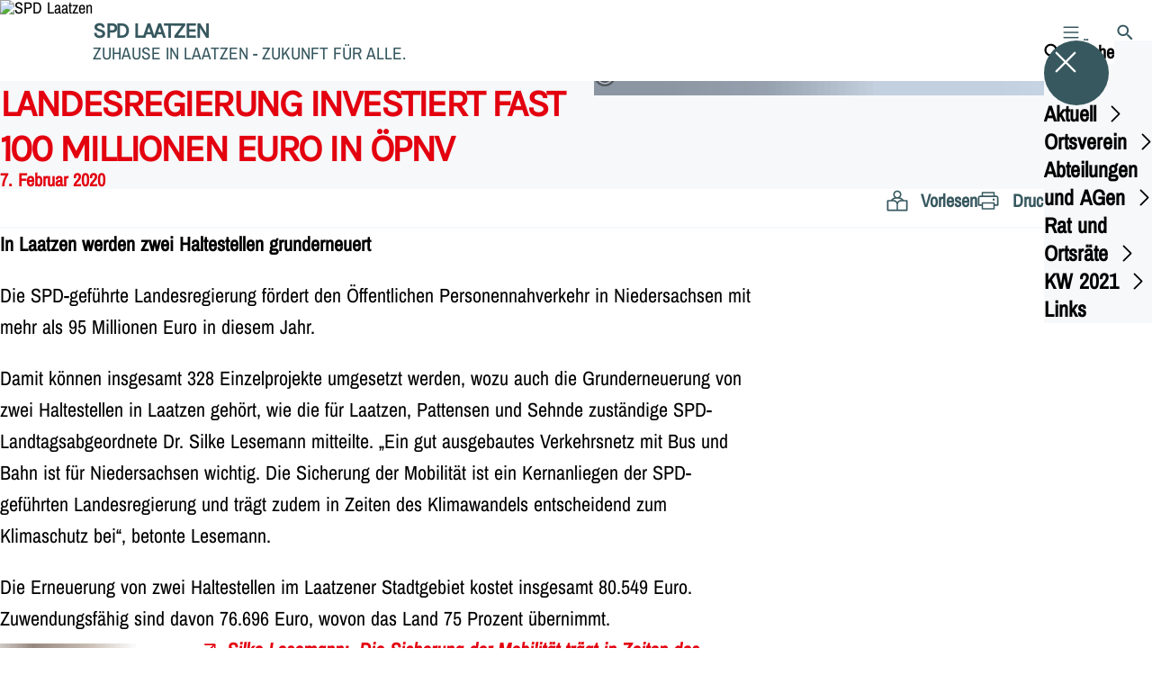

--- FILE ---
content_type: text/html; charset=UTF-8
request_url: https://spd-laatzen.de/meldungen/landesregierung-investiert-fast-100-millionen-euro-in-oepnv
body_size: 52719
content:
<!DOCTYPE html>
<html class="no-js t-spd-nds-2022" lang="de">
<head>
  <meta charset="utf-8">
  <meta name="viewport" content="width=device-width, initial-scale=1.0">

  <title>Landesregierung investiert fast 100 Millionen Euro in ÖPNV - SPD Laatzen</title>

  <script>
    document.documentElement.className = document.documentElement.className.replace(/(\s|^)no-js(\s|$)/, '$1js$2');
  </script>

  <link href="https://spd-laatzen.de/assets/stylesheets/main.752d0a1414.css" rel="stylesheet">
  <link href="https://spd-laatzen.de/feed.rss" rel="alternate" type="application/rss+xml" title="RSS-Feed">
  <link href="https://spdlink.de/sASchXVgoNtx" rel="shortlink" type="text/html">
  <link href="https://spd-laatzen.de/meldungen/landesregierung-investiert-fast-100-millionen-euro-in-oepnv" rel="canonical">

  <script type="module" src="https://spd-laatzen.de/assets/javascripts/main.84c069ab84.js" crossorigin></script>

  <meta name="description" content="In Laatzen werden zwei Haltestellen grunderneuert">
  <meta property="og:description" content="In Laatzen werden zwei Haltestellen grunderneuert">
  <meta property="og:image" content="https://spd-laatzen.de/_/social-media-preview/meldungen/landesregierung-investiert-fast-100-millionen-euro-in-oepnv.jpg">
  <meta property="og:image:alt" content="SPD Laatzen">
  <meta property="og:image:height" content="630">
  <meta property="og:image:width" content="1200">
  <meta property="og:locale" content="de">
  <meta property="og:site_name" content="SPD Laatzen">
  <meta property="og:title" content="Landesregierung investiert fast 100 Millionen Euro in ÖPNV">
  <meta property="og:type" content="website">
  <meta property="og:url" content="https://spd-laatzen.de/meldungen/landesregierung-investiert-fast-100-millionen-euro-in-oepnv">
  <meta name="robots" content="index, max-snippet:[120], max-image-preview:[large]">
  <meta name="twitter:card" content="summary_large_image">

</head>

<body id="top">
        <a class="skip-link" href="#content">Zum Inhalt springen</a>

    
    
    <div class="site" id="site">
        <div class="site__header" role="banner">
      
<div id="header" class="header header--left header--with-logo">
  <div class="header__inner">
          <div class="header__sender">
                  <a class="header__logo" href="https://spd-laatzen.de/">
            
            <img class="header__logo-img" src="https://spd-laatzen.de/_/uploads/spdOrtsvereinLaatzen/logos/spd-logo_2d_rgb.jpg?w=98&amp;h=98&amp;fit=crop&amp;c=1&amp;s=b9104911fd5dd15e70afe861e47f2053" srcset="https://spd-laatzen.de/_/uploads/spdOrtsvereinLaatzen/logos/spd-logo_2d_rgb.jpg?w=98&amp;h=98&amp;fit=crop&amp;c=1&amp;s=b9104911fd5dd15e70afe861e47f2053 2x" width="98" height="98" alt="SPD Laatzen">
          </a>
        
                            
          <div class="header__text">
                          <span class="header__title">SPD Laatzen</span>
            
                          <span class="header__subtitle">ZUHAUSE IN LAATZEN - ZUKUNFT FÜR ALLE.</span>
                      </div>
              </div>
    
    <div class="header__actions">
              <div class="header__menu" role="navigation">
          <a id="header-open-menu" class="header__button" href="https://spd-laatzen.de/sitemap">
            <svg class="icon icon--menu header__button-icon" viewBox="0 0 200 200" aria-hidden="true"><use xlink:href="/assets/icons/icons.1b8bf5e959.svg#icon-menu"></use>
</svg>
            <span class="header__button-text">Menü</span>
          </a>

          
<div id="header-menu" class="menu" aria-label="Menü" aria-hidden="true" data-menu-trigger-id="header-open-menu">
  
  <div class="menu__backdrop" data-a11y-dialog-hide></div>

  <div class="menu__close">
    <button class="icon-button" type="button" title="Menü schließen" data-a11y-dialog-hide><span class="icon-button__icon">
      <span class="icon-button__icon-icon"><svg class="icon icon--cross" viewBox="0 0 200 200" aria-hidden="true"><use xlink:href="/assets/icons/icons.1b8bf5e959.svg#icon-cross"></use>
</svg></span></span></button>
  </div>

  <div class="menu__menu" role="document">
    <div class="menu__menu-outer">
      <div class="menu__menu-inner">
        <div class="menu__search">
          <button class="icon-button" type="button" data-a11y-dialog-hide data-overlay="header-search"><span class="icon-button__icon">
      <span class="icon-button__icon-icon"><svg class="icon icon--search" viewBox="0 0 200 200" aria-hidden="true"><use xlink:href="/assets/icons/icons.1b8bf5e959.svg#icon-search"></use>
</svg></span>&#65279;</span><span class="icon-button__text u-underline">Suche</span></button>
        </div>

        <ul class="menu__items">
                      <li class="menu__item">
                            
              <button class="icon-button menu__link" type="button" aria-haspopup="true" aria-expanded="false" aria-controls="header-menu-submenu-1" data-menu-open-submenu data-menu-level="1"><span class="icon-button__text u-underline">Aktuell</span><span class="icon-button__icon">&#65279;<span class="icon-button__icon-icon"><svg class="icon icon--caret-right" viewBox="0 0 200 200" aria-hidden="true"><use xlink:href="/assets/icons/icons.1b8bf5e959.svg#icon-caret-right"></use>
</svg></span>
    </span></button>

                                  <div class="menu__submenu" id="header-menu-submenu-1" hidden>
      <div class="menu__submenu-meta">
        <button class="icon-button" type="button" data-menu-close-submenu><span class="icon-button__icon">
      <span class="icon-button__icon-icon"><svg class="icon icon--arrow-left" viewBox="0 0 200 200" aria-hidden="true"><use xlink:href="/assets/icons/icons.1b8bf5e959.svg#icon-arrow-left"></use>
</svg></span>&#65279;</span><span class="icon-button__text u-underline">Zurück</span></button>

              </div>

      <ul class="menu__submenu-items" role="list">
                  <li class="menu__submenu-item">
                                                            
            
            <span class="menu__submenu-link menu__submenu-link--mobile">
              <a class="icon-button" href="https://spd-laatzen.de/termine" data-menu-level="2"><span class="icon-button__text u-underline">Termine</span></a>
            </span>

            <span class="menu__submenu-link menu__submenu-link--desktop">
              <a class="link-tile link-tile--internal" href="https://spd-laatzen.de/termine" data-menu-level="2">
  
  <span class="link-tile__text u-underline">Termine</span>
</a>
            </span>

                      </li>
                  <li class="menu__submenu-item">
                                                            
            
            <span class="menu__submenu-link menu__submenu-link--mobile">
              <a class="icon-button" href="https://spd-laatzen.de/meldungen" data-menu-level="2"><span class="icon-button__text u-underline">Nachrichten</span></a>
            </span>

            <span class="menu__submenu-link menu__submenu-link--desktop">
              <a class="link-tile link-tile--internal" href="https://spd-laatzen.de/meldungen" data-menu-level="2">
  
  <span class="link-tile__text u-underline">Nachrichten</span>
</a>
            </span>

                      </li>
              </ul>
    </div>
  
                          </li>
                      <li class="menu__item">
                            
              <button class="icon-button menu__link" type="button" aria-haspopup="true" aria-expanded="false" aria-controls="header-menu-submenu-2" data-menu-open-submenu data-menu-level="1"><span class="icon-button__text u-underline">Ortsverein</span><span class="icon-button__icon">&#65279;<span class="icon-button__icon-icon"><svg class="icon icon--caret-right" viewBox="0 0 200 200" aria-hidden="true"><use xlink:href="/assets/icons/icons.1b8bf5e959.svg#icon-caret-right"></use>
</svg></span>
    </span></button>

                                  <div class="menu__submenu" id="header-menu-submenu-2" hidden>
      <div class="menu__submenu-meta">
        <button class="icon-button" type="button" data-menu-close-submenu><span class="icon-button__icon">
      <span class="icon-button__icon-icon"><svg class="icon icon--arrow-left" viewBox="0 0 200 200" aria-hidden="true"><use xlink:href="/assets/icons/icons.1b8bf5e959.svg#icon-arrow-left"></use>
</svg></span>&#65279;</span><span class="icon-button__text u-underline">Zurück</span></button>

              </div>

      <ul class="menu__submenu-items" role="list">
                  <li class="menu__submenu-item">
                                                            
            
            <span class="menu__submenu-link menu__submenu-link--mobile">
              <a class="icon-button" href="https://spd-laatzen.de/ortsverein" data-menu-level="2"><span class="icon-button__text u-underline">Übersicht</span></a>
            </span>

            <span class="menu__submenu-link menu__submenu-link--desktop">
              <a class="link-tile link-tile--internal" href="https://spd-laatzen.de/ortsverein" data-menu-level="2">
  
  <span class="link-tile__text u-underline">Übersicht</span>
</a>
            </span>

                      </li>
                  <li class="menu__submenu-item">
                                                            
            
            <span class="menu__submenu-link menu__submenu-link--mobile">
              <a class="icon-button" href="https://spd-laatzen.de/vorstand-2" data-menu-level="2"><span class="icon-button__text u-underline">Vorstand</span></a>
            </span>

            <span class="menu__submenu-link menu__submenu-link--desktop">
              <a class="link-tile link-tile--internal" href="https://spd-laatzen.de/vorstand-2" data-menu-level="2">
  
  <span class="link-tile__text u-underline">Vorstand</span>
</a>
            </span>

                      </li>
                  <li class="menu__submenu-item">
                                                            
            
            <span class="menu__submenu-link menu__submenu-link--mobile">
              <a class="icon-button" href="https://spd-laatzen.de/ortsverein/unterstuetzen-sie-die-spd-in-laatzen-mit-ihrer-spende" data-menu-level="2"><span class="icon-button__text u-underline">Unterstützen Sie die SPD mit einer Spende!</span></a>
            </span>

            <span class="menu__submenu-link menu__submenu-link--desktop">
              <a class="link-tile link-tile--internal" href="https://spd-laatzen.de/ortsverein/unterstuetzen-sie-die-spd-in-laatzen-mit-ihrer-spende" data-menu-level="2">
  
  <span class="link-tile__text u-underline">Unterstützen Sie die SPD mit einer Spende!</span>
</a>
            </span>

                      </li>
                  <li class="menu__submenu-item">
                                                            
            
            <span class="menu__submenu-link menu__submenu-link--mobile">
              <a class="icon-button" href="https://spd-laatzen.de/begruessungsseite" data-menu-level="2"><span class="icon-button__text u-underline">Herzlich Willkommen bei der SPD in Laatzen!</span></a>
            </span>

            <span class="menu__submenu-link menu__submenu-link--desktop">
              <a class="link-tile link-tile--internal" href="https://spd-laatzen.de/begruessungsseite" data-menu-level="2">
  
  <span class="link-tile__text u-underline">Herzlich Willkommen bei der SPD in Laatzen!</span>
</a>
            </span>

                      </li>
              </ul>
    </div>
  
                          </li>
                      <li class="menu__item">
                            
              <button class="icon-button menu__link" type="button" aria-haspopup="true" aria-expanded="false" aria-controls="header-menu-submenu-3" data-menu-open-submenu data-menu-level="1"><span class="icon-button__text u-underline">Abteilungen und AGen</span><span class="icon-button__icon">&#65279;<span class="icon-button__icon-icon"><svg class="icon icon--caret-right" viewBox="0 0 200 200" aria-hidden="true"><use xlink:href="/assets/icons/icons.1b8bf5e959.svg#icon-caret-right"></use>
</svg></span>
    </span></button>

                                  <div class="menu__submenu" id="header-menu-submenu-3" hidden>
      <div class="menu__submenu-meta">
        <button class="icon-button" type="button" data-menu-close-submenu><span class="icon-button__icon">
      <span class="icon-button__icon-icon"><svg class="icon icon--arrow-left" viewBox="0 0 200 200" aria-hidden="true"><use xlink:href="/assets/icons/icons.1b8bf5e959.svg#icon-arrow-left"></use>
</svg></span>&#65279;</span><span class="icon-button__text u-underline">Zurück</span></button>

              </div>

      <ul class="menu__submenu-items" role="list">
                  <li class="menu__submenu-item">
                                                            
            
            <span class="menu__submenu-link menu__submenu-link--mobile">
              <a class="icon-button" href="https://spd-laatzen.de/abteilungen" data-menu-level="2"><span class="icon-button__text u-underline">Übersicht</span></a>
            </span>

            <span class="menu__submenu-link menu__submenu-link--desktop">
              <a class="link-tile link-tile--internal" href="https://spd-laatzen.de/abteilungen" data-menu-level="2">
  
  <span class="link-tile__text u-underline">Übersicht</span>
</a>
            </span>

                      </li>
                  <li class="menu__submenu-item">
                                                            
            
            <span class="menu__submenu-link menu__submenu-link--mobile">
              <a class="icon-button" href="https://spd-laatzen.de/abteilung-laatzen-2" data-menu-level="2"><span class="icon-button__text u-underline">Abteilung Laatzen</span></a>
            </span>

            <span class="menu__submenu-link menu__submenu-link--desktop">
              <a class="link-tile link-tile--internal" href="https://spd-laatzen.de/abteilung-laatzen-2" data-menu-level="2">
  
  <span class="link-tile__text u-underline">Abteilung Laatzen</span>
</a>
            </span>

                      </li>
                  <li class="menu__submenu-item">
                                                            
            
            <span class="menu__submenu-link menu__submenu-link--mobile">
              <a class="icon-button" href="https://spd-laatzen.de/abteilung-rethen-gleidingen-2" data-menu-level="2"><span class="icon-button__text u-underline">Abteilung Rethen-Gleidingen</span></a>
            </span>

            <span class="menu__submenu-link menu__submenu-link--desktop">
              <a class="link-tile link-tile--internal" href="https://spd-laatzen.de/abteilung-rethen-gleidingen-2" data-menu-level="2">
  
  <span class="link-tile__text u-underline">Abteilung Rethen-Gleidingen</span>
</a>
            </span>

                      </li>
                  <li class="menu__submenu-item">
                                                            
            
            <span class="menu__submenu-link menu__submenu-link--mobile">
              <a class="icon-button" href="https://spd-laatzen.de/abteilung-ingeln-oesselse-2" data-menu-level="2"><span class="icon-button__text u-underline">Abteilung Ingeln-Oesselse</span></a>
            </span>

            <span class="menu__submenu-link menu__submenu-link--desktop">
              <a class="link-tile link-tile--internal" href="https://spd-laatzen.de/abteilung-ingeln-oesselse-2" data-menu-level="2">
  
  <span class="link-tile__text u-underline">Abteilung Ingeln-Oesselse</span>
</a>
            </span>

                      </li>
                  <li class="menu__submenu-item">
                                                            
            
            <span class="menu__submenu-link menu__submenu-link--mobile">
              <a class="icon-button" href="https://spd-laatzen.de/arbeitsgemeinschaften-2" data-menu-level="2"><span class="icon-button__text u-underline">AG 60+</span></a>
            </span>

            <span class="menu__submenu-link menu__submenu-link--desktop">
              <a class="link-tile link-tile--internal" href="https://spd-laatzen.de/arbeitsgemeinschaften-2" data-menu-level="2">
  
  <span class="link-tile__text u-underline">AG 60+</span>
</a>
            </span>

                      </li>
                  <li class="menu__submenu-item">
                                                            
            
            <span class="menu__submenu-link menu__submenu-link--mobile">
              <a class="icon-button" href="https://spd-laatzen.de/die-laatzener-jusos" data-menu-level="2"><span class="icon-button__text u-underline">Die Laatzener Jusos</span></a>
            </span>

            <span class="menu__submenu-link menu__submenu-link--desktop">
              <a class="link-tile link-tile--internal" href="https://spd-laatzen.de/die-laatzener-jusos" data-menu-level="2">
  
  <span class="link-tile__text u-underline">Die Laatzener Jusos</span>
</a>
            </span>

                      </li>
              </ul>
    </div>
  
                          </li>
                      <li class="menu__item">
                            
              <button class="icon-button menu__link" type="button" aria-haspopup="true" aria-expanded="false" aria-controls="header-menu-submenu-4" data-menu-open-submenu data-menu-level="1"><span class="icon-button__text u-underline">Rat und Ortsräte</span><span class="icon-button__icon">&#65279;<span class="icon-button__icon-icon"><svg class="icon icon--caret-right" viewBox="0 0 200 200" aria-hidden="true"><use xlink:href="/assets/icons/icons.1b8bf5e959.svg#icon-caret-right"></use>
</svg></span>
    </span></button>

                                  <div class="menu__submenu" id="header-menu-submenu-4" hidden>
      <div class="menu__submenu-meta">
        <button class="icon-button" type="button" data-menu-close-submenu><span class="icon-button__icon">
      <span class="icon-button__icon-icon"><svg class="icon icon--arrow-left" viewBox="0 0 200 200" aria-hidden="true"><use xlink:href="/assets/icons/icons.1b8bf5e959.svg#icon-arrow-left"></use>
</svg></span>&#65279;</span><span class="icon-button__text u-underline">Zurück</span></button>

              </div>

      <ul class="menu__submenu-items" role="list">
                  <li class="menu__submenu-item">
                                                            
            
            <span class="menu__submenu-link menu__submenu-link--mobile">
              <a class="icon-button" href="https://spd-laatzen.de/rat-und-ortsraete" data-menu-level="2"><span class="icon-button__text u-underline">Übersicht</span></a>
            </span>

            <span class="menu__submenu-link menu__submenu-link--desktop">
              <a class="link-tile link-tile--internal" href="https://spd-laatzen.de/rat-und-ortsraete" data-menu-level="2">
  
  <span class="link-tile__text u-underline">Übersicht</span>
</a>
            </span>

                      </li>
                  <li class="menu__submenu-item">
                                                            
                                      
            <span class="menu__submenu-link menu__submenu-link--mobile">
              <button class="icon-button" type="button" data-menu-level="2" aria-haspopup="true" aria-expanded="false" aria-controls="header-menu-submenu-4-2" data-menu-open-submenu><span class="icon-button__text u-underline">Wahlperiode 2021 - 2026</span><span class="icon-button__icon">&#65279;<span class="icon-button__icon-icon"><svg class="icon icon--caret-right" viewBox="0 0 200 200" aria-hidden="true"><use xlink:href="/assets/icons/icons.1b8bf5e959.svg#icon-caret-right"></use>
</svg></span>
    </span></button>
            </span>

            <span class="menu__submenu-link menu__submenu-link--desktop">
              <button class="link-tile link-tile--" type="button" data-menu-level="2" aria-haspopup="true" aria-expanded="false" aria-controls="header-menu-submenu-4-2" data-menu-open-submenu>
  
  <span class="link-tile__text u-underline">Wahlperiode 2021 - 2026</span>
</button>
            </span>

                              <div class="menu__submenu" id="header-menu-submenu-4-2" hidden>
      <div class="menu__submenu-meta">
        <button class="icon-button" type="button" data-menu-close-submenu><span class="icon-button__icon">
      <span class="icon-button__icon-icon"><svg class="icon icon--arrow-left" viewBox="0 0 200 200" aria-hidden="true"><use xlink:href="/assets/icons/icons.1b8bf5e959.svg#icon-arrow-left"></use>
</svg></span>&#65279;</span><span class="icon-button__text u-underline">Zurück</span></button>

                  <div class="menu__breadcrumb">
            <ul class="menu__breadcrumb-items"><li class="menu__breadcrumb-item">Wahlperiode 2021 - 2026</li></ul>
          </div>
              </div>

      <ul class="menu__submenu-items" role="list">
                  <li class="menu__submenu-item">
                                                            
            
            <span class="menu__submenu-link menu__submenu-link--mobile">
              <a class="icon-button" href="https://spd-laatzen.de/ratsgruppe-spd-gruenen-und-linken" data-menu-level="3"><span class="icon-button__text u-underline">Ratsgruppe SPD und Grüne</span></a>
            </span>

            <span class="menu__submenu-link menu__submenu-link--desktop">
              <a class="link-tile link-tile--internal" href="https://spd-laatzen.de/ratsgruppe-spd-gruenen-und-linken" data-menu-level="3">
  
  <span class="link-tile__text u-underline">Ratsgruppe SPD und Grüne</span>
</a>
            </span>

                      </li>
                  <li class="menu__submenu-item">
                                                            
            
            <span class="menu__submenu-link menu__submenu-link--mobile">
              <a class="icon-button" href="https://spd-laatzen.de/ratsfraktion-2021-2025" data-menu-level="3"><span class="icon-button__text u-underline">Ratsfraktion</span></a>
            </span>

            <span class="menu__submenu-link menu__submenu-link--desktop">
              <a class="link-tile link-tile--internal" href="https://spd-laatzen.de/ratsfraktion-2021-2025" data-menu-level="3">
  
  <span class="link-tile__text u-underline">Ratsfraktion</span>
</a>
            </span>

                      </li>
                  <li class="menu__submenu-item">
                                                            
            
            <span class="menu__submenu-link menu__submenu-link--mobile">
              <a class="icon-button" href="https://spd-laatzen.de/ortsrat-laatzen-2021-2025" data-menu-level="3"><span class="icon-button__text u-underline">Ortsrat Laatzen</span></a>
            </span>

            <span class="menu__submenu-link menu__submenu-link--desktop">
              <a class="link-tile link-tile--internal" href="https://spd-laatzen.de/ortsrat-laatzen-2021-2025" data-menu-level="3">
  
  <span class="link-tile__text u-underline">Ortsrat Laatzen</span>
</a>
            </span>

                      </li>
                  <li class="menu__submenu-item">
                                                            
            
            <span class="menu__submenu-link menu__submenu-link--mobile">
              <a class="icon-button" href="https://spd-laatzen.de/ortsrat-rethen-2021-2025" data-menu-level="3"><span class="icon-button__text u-underline">Ortsrat Rethen</span></a>
            </span>

            <span class="menu__submenu-link menu__submenu-link--desktop">
              <a class="link-tile link-tile--internal" href="https://spd-laatzen.de/ortsrat-rethen-2021-2025" data-menu-level="3">
  
  <span class="link-tile__text u-underline">Ortsrat Rethen</span>
</a>
            </span>

                      </li>
                  <li class="menu__submenu-item">
                                                            
            
            <span class="menu__submenu-link menu__submenu-link--mobile">
              <a class="icon-button" href="https://spd-laatzen.de/ortsrat-gleidingen-2021-2025" data-menu-level="3"><span class="icon-button__text u-underline">Ortsrat Gleidingen</span></a>
            </span>

            <span class="menu__submenu-link menu__submenu-link--desktop">
              <a class="link-tile link-tile--internal" href="https://spd-laatzen.de/ortsrat-gleidingen-2021-2025" data-menu-level="3">
  
  <span class="link-tile__text u-underline">Ortsrat Gleidingen</span>
</a>
            </span>

                      </li>
                  <li class="menu__submenu-item">
                                                            
            
            <span class="menu__submenu-link menu__submenu-link--mobile">
              <a class="icon-button" href="https://spd-laatzen.de/ortsrat-ingeln-oesselse-2021-2025" data-menu-level="3"><span class="icon-button__text u-underline">Ortsrat Ingeln-Oesselse</span></a>
            </span>

            <span class="menu__submenu-link menu__submenu-link--desktop">
              <a class="link-tile link-tile--internal" href="https://spd-laatzen.de/ortsrat-ingeln-oesselse-2021-2025" data-menu-level="3">
  
  <span class="link-tile__text u-underline">Ortsrat Ingeln-Oesselse</span>
</a>
            </span>

                      </li>
              </ul>
    </div>
  
                      </li>
              </ul>
    </div>
  
                          </li>
                      <li class="menu__item">
                            
              <button class="icon-button menu__link" type="button" aria-haspopup="true" aria-expanded="false" aria-controls="header-menu-submenu-5" data-menu-open-submenu data-menu-level="1"><span class="icon-button__text u-underline">KW 2021</span><span class="icon-button__icon">&#65279;<span class="icon-button__icon-icon"><svg class="icon icon--caret-right" viewBox="0 0 200 200" aria-hidden="true"><use xlink:href="/assets/icons/icons.1b8bf5e959.svg#icon-caret-right"></use>
</svg></span>
    </span></button>

                                  <div class="menu__submenu" id="header-menu-submenu-5" hidden>
      <div class="menu__submenu-meta">
        <button class="icon-button" type="button" data-menu-close-submenu><span class="icon-button__icon">
      <span class="icon-button__icon-icon"><svg class="icon icon--arrow-left" viewBox="0 0 200 200" aria-hidden="true"><use xlink:href="/assets/icons/icons.1b8bf5e959.svg#icon-arrow-left"></use>
</svg></span>&#65279;</span><span class="icon-button__text u-underline">Zurück</span></button>

              </div>

      <ul class="menu__submenu-items" role="list">
                  <li class="menu__submenu-item">
                                                            
            
            <span class="menu__submenu-link menu__submenu-link--mobile">
              <a class="icon-button" href="https://spd.li/fnydypplzook" target="_blank" rel="noopener noreferrer" data-menu-level="2"><span class="icon-button__text u-underline">Unser Programm für Laatzen</span></a>
            </span>

            <span class="menu__submenu-link menu__submenu-link--desktop">
              <a class="link-tile link-tile--external" href="https://spd.li/fnydypplzook" target="_blank" rel="noopener noreferrer" data-menu-level="2">
      <span class="link-tile__icon"><svg class="icon icon--external-link" viewBox="0 0 200 200" aria-hidden="true"><use xlink:href="/assets/icons/icons.1b8bf5e959.svg#icon-external-link"></use>
</svg></span>
  
  <span class="link-tile__text u-underline">Unser Programm für Laatzen</span>
</a>
            </span>

                      </li>
              </ul>
    </div>
  
                          </li>
                      <li class="menu__item">
                            
              <a class="icon-button menu__link" href="https://spd-laatzen.de/links" data-menu-level="1"><span class="icon-button__text u-underline">Links</span></a>

                          </li>
                  </ul>
      </div>
    </div>

      </div>
</div>
        </div>
      
              <div class="header__search" role="search">
          <a class="header__button" data-overlay="header-search" href="https://spd-laatzen.de/suche">
            <svg class="icon icon--search header__button-icon" viewBox="0 0 200 200" aria-hidden="true"><use xlink:href="/assets/icons/icons.1b8bf5e959.svg#icon-search"></use>
</svg>
            <span class="header__button-text">Suche</span>
          </a>

          

<div id="header-search" class="overlay search-overlay" aria-label="Suche" aria-hidden="true" data-overlay-destroy-after-close="false" data-overlay-redirect-after-close="false">
  <div class="overlay__backdrop" data-a11y-dialog-hide></div>

  <div class="overlay__overlay u-inverted" role="document">
    <div class="overlay__bar">
      
      <button class="icon-button overlay__close" type="button" title="Schließen" data-a11y-dialog-hide disabled><span class="icon-button__icon">
      <span class="icon-button__icon-icon"><svg class="icon icon--cross" viewBox="0 0 200 200" aria-hidden="true"><use xlink:href="/assets/icons/icons.1b8bf5e959.svg#icon-cross"></use>
</svg></span></span></button>
    </div>

    <div class="overlay__content">
                  <div class="search-overlay__form">
      
<form id="header-search-search" class="input-form" action="https://spd-laatzen.de/suche" method="get" enctype="multipart/form-data" accept-charset="utf-8" data-hx-post="https://spd-laatzen.de/actions/_spdplus/search/render" data-hx-trigger="keyup changed delay:0.2s throttle:0.4s from:(find input)" data-hx-select=".search-overlay__content" data-hx-target=".search-overlay__content" data-hx-swap="innerHTML" data-hx-indicator="closest .search-overlay" data-hx-vals="{&quot;SPDPLUS_CSRF_TOKEN&quot;:&quot;EwfA_0Cfe8kxoxitpN8JWj2zUDgn_Im_z5_rapAHQAHfiHfbYsaci0A-rrR00CmDYudfy5OqXxJU-hd1FKTC8qznug32MzB1rOQZrQikquM=&quot;}">
  
  
  

  
  <div class="input-form__field">
    

<div id="header-search-search-field" class="field">
      <label class="field__label u-hidden-visually" for="header-search-search-field-control">
      <span class="label">Suchbegriff</span>
    </label>
  
  
  
  
      <div class="field__controls field__controls--stacked">
              <div class="field__control">
          <div class="input">
        <input class="input__input input__input--search" id="header-search-search-field-control" name="q" type="search" />

    </div>
        </div>
          </div>
  
  
  </div>
  </div>

  <div class="input-form__button">
    
<button class="button" type="submit" title="Suchen">
      <span class="button__icon">
      <svg class="icon icon--search" viewBox="0 0 200 200" aria-hidden="true"><use xlink:href="/assets/icons/icons.1b8bf5e959.svg#icon-search"></use>
</svg>    </span>
  
  
  </button>
  </div>
</form>
    </div>

    <div class="search-overlay__content">
      
      <div class="loading search-overlay__loading"></div>
    </div>
  
          </div>
  </div>
</div>
        </div>
          </div>
  </div>
</div>
    </div>

        <main id="content" class="site__content">
              <div id="p3142811" lang="de" class="page">
  
      <div class="page__header">
      
      <div class="page__head">
        <div class="page__heading">
                      <div class="page__headline">
              <h1 class="headline"><span class="headline__text">Landesregierung investiert fast 100 Millionen Euro in ÖPNV</span></h1>
            </div>
          
                      <time class="page__date" datetime="2020-02-07">7. Februar 2020</time>
          
                  </div>

                  <div class="page__image">
            <figure id="media-44908-54726" class="media" role="figure" aria-labelledby="media-44908-54726-caption">
  <div class="media__figure">
          <picture class="image" style="background-image: url([data-uri])">
  <img class="image__img" src="https://spd-laatzen.de/_/uploads/spdOrtsvereinLaatzen/f2019/hochbahn.jpeg?w=785&amp;h=440&amp;fit=crop&amp;c=1&amp;s=d5c764766113a9899ee8b7cc498ea0f2" srcset="https://spd-laatzen.de/_/uploads/spdOrtsvereinLaatzen/f2019/hochbahn.jpeg?w=1570&amp;h=880&amp;fit=crop&amp;c=1&amp;s=6d13440fbdb0f87df7b1971fad40514a 2x" width="785" height="440" alt="SPD Laatzen" loading="lazy" />
</picture>

            </div>

      <figcaption class="media__caption" id="media-44908-54726-caption">
      
              <div class="media__copyright rs_skip">
          
<div class="copyright">
      <button class="copyright__button" type="button" title="Bildrechte" aria-pressed="false">
      <svg class="icon icon--copyright" viewBox="0 0 200 200" aria-hidden="true"><use xlink:href="/assets/icons/icons.1b8bf5e959.svg#icon-copyright"></use>
</svg>    </button>

    <div class="copyright__tooltip u-tooltip" tabindex="0" role="tooltip" hidden data-floating-placements="left,right">
      <span class="copyright__tooltip-text">SPD Laatzen</span>
    </div>
  </div>
        </div>
          </figcaption>
  
  </figure>
          </div>
              </div>
    </div>
  
  <div class="page__inner">
          <div class="page__bar rs_skip rs_preserve">
        
                  <ul class="page__tools" lang="de">
            <li class="page__tool">
              <button class="icon-button icon-button--secondary" type="button" data-page-readspeaker><span class="icon-button__icon">
      <span class="icon-button__icon-icon"><svg class="icon icon--read" viewBox="0 0 200 200" aria-hidden="true"><use xlink:href="/assets/icons/icons.1b8bf5e959.svg#icon-read"></use>
</svg></span>&#65279;</span><span class="icon-button__text u-underline">Vorlesen</span></button>
            </li>

            <li class="page__tool">
              <button class="icon-button icon-button--secondary" type="button" data-print><span class="icon-button__icon">
      <span class="icon-button__icon-icon"><svg class="icon icon--print" viewBox="0 0 200 200" aria-hidden="true"><use xlink:href="/assets/icons/icons.1b8bf5e959.svg#icon-print"></use>
</svg></span>&#65279;</span><span class="icon-button__text u-underline">Drucken</span></button>
            </li>

            <li class="page__tool">
              <button class="icon-button" type="button" data-share data-share-title="Landesregierung investiert fast 100 Millionen Euro in ÖPNV" data-share-url="https://spd-laatzen.de/meldungen/landesregierung-investiert-fast-100-millionen-euro-in-oepnv"><span class="icon-button__icon">
      <span class="icon-button__icon-icon"><svg class="icon icon--share" viewBox="0 0 200 200" aria-hidden="true"><use xlink:href="/assets/icons/icons.1b8bf5e959.svg#icon-share"></use>
</svg></span>&#65279;</span><span class="icon-button__text u-underline">Teilen</span></button>
            </li>
          </ul>
              </div>
    
    <div class="page__readspeaker rs_skip rs_preserve" hidden>
      <div id="readspeaker_button1" class="rsbtn">
        
        <a rel="nofollow" class="rsbtn_play" accesskey="L" title="Um den Text anzuh&ouml;ren, verwenden Sie bitte ReadSpeaker webReader" href="https://app-eu.readspeaker.com/cgi-bin/rsent?customerid=11021&amp;lang=de&amp;readid=p3142811&amp;url=https%3A//spd-laatzen.de/meldungen/landesregierung-investiert-fast-100-millionen-euro-in-oepnv">
          <span class="rsbtn_left rsimg rspart"><span class="rsbtn_text"><span>Vorlesen</span></span></span>
          <span class="rsbtn_right rsimg rsplay rspart"></span>
        </a>
      </div>
    </div>

    <div class="page__content">
      <div class="page__blocks">
                                      
                    <div id="c8671364" class="page__block" data-block-type="text" data-block-theme="transparent">
                          <p class="paragraph"><strong>In Laatzen werden zwei Haltestellen grunderneuert</strong></p>
<p class="paragraph">Die SPD-geführte Landesregierung fördert den Öffentlichen Personennahverkehr in Niedersachsen mit mehr als 95 Millionen Euro in diesem Jahr. </p>

<p class="paragraph">Damit können insgesamt 328 Einzelprojekte umgesetzt werden, wozu auch die Grunderneuerung von zwei Haltestellen in Laatzen gehört, wie die für Laatzen, Pattensen und Sehnde zuständige SPD-Landtagsabgeordnete Dr. Silke Lesemann mitteilte. „Ein gut ausgebautes Verkehrsnetz mit Bus und Bahn ist für Niedersachsen wichtig. Die Sicherung der Mobilität ist ein Kernanliegen der SPD-geführten Landesregierung und trägt zudem in Zeiten des Klimawandels entscheidend zum Klimaschutz bei“, betonte Lesemann. <br></p>

<p class="paragraph">Die Erneuerung von zwei Haltestellen im Laatzener Stadtgebiet kostet insgesamt 80.549 Euro. Zuwendungsfähig sind davon 76.696 Euro, wovon das Land 75 Prozent übernimmt.</p>
                      </div>
                                                  <div class="page__clearfix"></div>
          
                    <div id="c8671367" class="page__block page__block--left-narrow" data-block-type="image" data-block-theme="transparent">
                          <figure id="c8671367-image" class="media" role="figure" aria-labelledby="c8671367-image-caption">
  <div class="media__figure has-overlay-link">
          <picture class="image" style="background-image: url([data-uri])">
  <img class="image__img" src="https://spd-laatzen.de/_/uploads/spdOrtsvereinLaatzen/2020_Bilder/Silke-Lesemann-Wahlplakat-Schnitt.jpg?w=500&amp;h=549&amp;fit=crop&amp;c=1&amp;s=746d3932c40ba5eb3986a13789bacf9e" srcset="https://spd-laatzen.de/_/uploads/spdOrtsvereinLaatzen/2020_Bilder/Silke-Lesemann-Wahlplakat-Schnitt.jpg?w=1000&amp;h=0&amp;fit=crop&amp;c=1&amp;s=9a10df63240800b7f50ad52203da1ef4 2x" width="500" height="549" alt="SPD Laatzen" loading="lazy" />
</picture>

              <div class="media__button">
          <a class="icon-button icon-button--secondary u-overlay-link" href="https://silke-lesemann.de/" target="_blank" rel="noopener noreferrer"><span class="icon-button__icon">
      <span class="icon-button__icon-icon"><svg class="icon icon--external-link" viewBox="0 0 200 200" aria-hidden="true"><use xlink:href="/assets/icons/icons.1b8bf5e959.svg#icon-external-link"></use>
</svg></span>&#65279;</span><span class="icon-button__text u-underline">silke-lesemann.de</span></a>
        </div>
            </div>

      <figcaption class="media__caption" id="c8671367-image-caption">
      
              <div class="media__copyright rs_skip">
          
<div class="copyright">
      <button class="copyright__button" type="button" title="Bildrechte" aria-pressed="false">
      <svg class="icon icon--copyright" viewBox="0 0 200 200" aria-hidden="true"><use xlink:href="/assets/icons/icons.1b8bf5e959.svg#icon-copyright"></use>
</svg>    </button>

    <div class="copyright__tooltip u-tooltip" tabindex="0" role="tooltip" hidden data-floating-placements="left,right">
      <span class="copyright__tooltip-text">SPD Laatzen</span>
    </div>
  </div>
        </div>
          </figcaption>
  
  </figure>

                      </div>
                                      
                    <div id="c8671371" class="page__block" data-block-type="text" data-block-theme="transparent">
                          <p class="paragraph"><strong><em><a class="link link--external" href="https://silke-lesemann.de/" target="_blank" rel="noopener noreferrer"><span class="link__icon"><svg class="icon icon--external-link" viewBox="0 0 200 200" aria-hidden="true"><use xlink:href="/assets/icons/icons.1b8bf5e959.svg#icon-external-link"></use></svg>&#65279;</span><span class="link__text u-underline">Silke Lesemann: „Die Sicherung der Mobilität trägt in Zeiten des Klimawandels entscheidend zum Klimaschutz bei“.</span></a></em></strong></p>
<p class="paragraph">Im Vergleich zum Vorjahr wurde ein neuer Höchststand an Fördermaßnahmen erreicht, so Lesemann: „Das Gesamtvolumen der geförderten Maßnahmen zeigt, dass die Landesregierung deutlich in die Infrastruktur in unserem Bundesland investiert und die Lebensqualität und Attraktivität Niedersachsens nachhaltig fördert. Wir machen Niedersachsen weiter mobil und werden auch zukünftig unsere Bemühungen in diesem Bereich intensivieren.“ <br></p>

<p class="paragraph">Neben Infrastrukturprojekten wie dem Um-, Ausbau und der Grunderneuerung von Bushaltestellen, zentralen Omnibusbahnhöfen und Busbetriebshöfen, Stadtbahnprojekten in Hannover und Braunschweig, Park&amp;Ride- und Bike&amp;Ride-Anlagen, werden auch Projekte zur Beschleunigung des ÖPNV und zur aktuelleren Information der Fahrgäste (Echtzeitinformationssysteme) sowie Landesbuslinien gefördert. Die Zuschüsse des Landes stammen aus Mitteln des Niedersächsischen Gemeindeverkehrsfinanzierungsgesetzes (NGVFG) und des Regionalisierungsgesetzes.</p>
                      </div>
              </div>

      <div class="u-clearfix"></div>

              <div class="page__footer rs_skip">
                      <div class="page__tags">
              <div class="tags">
  
  <ul class="tags__tags" role="list">
          <li class="tags__tag">
        <a class="tag u-underline" href="https://spd-laatzen.de/suche?tag=oepnv">
  ÖPNV
</a>
      </li>
          <li class="tags__tag">
        <a class="tag u-underline" href="https://spd-laatzen.de/suche?tag=landesregierung">
  Landesregierung
</a>
      </li>
      </ul>
</div>
            </div>
          
                      <div class="page__browser">
              <div class="browser">
  <div class="browser__links">
    
                <a href="https://spd-laatzen.de/meldungen/skat-doko-und-kniffelturnier-in-ingeln-oesselse" class="browser__link browser__link--left">
        <span class="browser__link-label">Vorherige Meldung</span>

        <span class="headline browser__link-headline"><span class="headline__text">Skat-, DoKo- und Kniffelturnier in Ingeln-Oesselse</span></span>

        <span class="browser__link-icon">
          <svg class="icon icon--caret-left" viewBox="0 0 200 200" aria-hidden="true"><use xlink:href="/assets/icons/icons.1b8bf5e959.svg#icon-caret-left"></use>
</svg>        </span>
      </a>
    
    
                <a href="https://spd-laatzen.de/meldungen/spieleturnier-der-spd-ingeln-oesselse-40-teilnehmende-sind-dabei" class="browser__link browser__link--right">
        <span class="browser__link-label">Nächste Meldung</span>

        <span class="headline browser__link-headline"><span class="headline__text">Spieleturnier der SPD Ingeln-Oesselse - 40 Teilnehmende sind dabei</span></span>

        <span class="browser__link-icon">
          <svg class="icon icon--caret-right" viewBox="0 0 200 200" aria-hidden="true"><use xlink:href="/assets/icons/icons.1b8bf5e959.svg#icon-caret-right"></use>
</svg>        </span>
      </a>
    
      </div>

      <div class="browser__button">
      
<a class="button button--internal" href="https://spd-laatzen.de/meldungen">
  
      <span class="button__text u-underline">Alle Meldungen</span>
  
  </a>
    </div>
  </div>
            </div>
                  </div>
          </div>
  </div>
</div>
    </main>

        <div class="site__footer" role="contentinfo">
      
<div id="footer" class="footer">
      <div class="footer__breadcrumb">
      <nav id="footer-breadcrumb" class="breadcrumb" aria-label="Aktuelle Position auf der Webseite">
  <ol class="breadcrumb__crumbs">
    <li class="breadcrumb__crumb"><a class="breadcrumb__link u-underline" href="https://spd-laatzen.de/"><span class="breadcrumb__link-icon"><svg class="icon icon--home" viewBox="0 0 200 200" aria-hidden="true"><use xlink:href="/assets/icons/icons.1b8bf5e959.svg#icon-home"></use></svg></span><span class="breadcrumb__link-text u-hidden-visually">Startseite</span></a><svg class="icon icon--caret-right breadcrumb__arrow" viewBox="0 0 200 200" aria-hidden="true"><use xlink:href="/assets/icons/icons.1b8bf5e959.svg#icon-caret-right"></use></svg></li><li class="breadcrumb__crumb"><a class="breadcrumb__link u-underline" href="https://spd-laatzen.de/meldungen"><span class="breadcrumb__link-icon"><svg class="icon icon--level-up" viewBox="0 0 200 200" aria-hidden="true"><use xlink:href="/assets/icons/icons.1b8bf5e959.svg#icon-level-up"></use></svg></span><span class="breadcrumb__link-text">Meldungen</span></a><svg class="icon icon--caret-right breadcrumb__arrow" viewBox="0 0 200 200" aria-hidden="true"><use xlink:href="/assets/icons/icons.1b8bf5e959.svg#icon-caret-right"></use></svg></li><li class="breadcrumb__crumb"><a class="breadcrumb__link u-underline" href="https://spd-laatzen.de/meldungen/landesregierung-investiert-fast-100-millionen-euro-in-oepnv" aria-current="page"><span class="breadcrumb__link-icon"><svg class="icon icon--level-up" viewBox="0 0 200 200" aria-hidden="true"><use xlink:href="/assets/icons/icons.1b8bf5e959.svg#icon-level-up"></use></svg></span><span class="breadcrumb__link-text">Landesregierung investiert fast 100 Millionen Euro in ÖPNV</span></a></li>  </ol>

  <script type="application/ld+json">
    {
    "@context": "https:\/\/schema.org",
    "@type": "BreadcrumbList",
    "itemListElement": [
        {
            "@type": "ListItem",
            "position": 1,
            "name": "Startseite",
            "item": "https:\/\/spd-laatzen.de\/"
        },
        {
            "@type": "ListItem",
            "position": 2,
            "name": "Meldungen",
            "item": "https:\/\/spd-laatzen.de\/meldungen"
        },
        {
            "@type": "ListItem",
            "position": 3,
            "name": "Landesregierung investiert fast 100 Millionen Euro in \u00d6PNV",
            "item": "https:\/\/spd-laatzen.de\/meldungen\/landesregierung-investiert-fast-100-millionen-euro-in-oepnv"
        }
    ]
}
  </script>
</nav>
    </div>
  
  <div class="footer__content">
    
          <a class="footer__logo" href="https://spd-laatzen.de/">
                  
          <img class="footer__logo-img" src="https://spd-laatzen.de/_/uploads/spdOrtsvereinLaatzen/logos/spd-logo_2d_rgb.jpg?w=98&amp;h=98&amp;fit=crop&amp;c=1&amp;s=b9104911fd5dd15e70afe861e47f2053" srcset="https://spd-laatzen.de/_/uploads/spdOrtsvereinLaatzen/logos/spd-logo_2d_rgb.jpg?w=98&amp;h=98&amp;fit=crop&amp;c=1&amp;s=b9104911fd5dd15e70afe861e47f2053 2x" width="98" height="98" alt="" role="presentation">
        
                  <span class="footer__logo-title">SPD Laatzen</span>
        
                  <span class="footer__logo-subtitle">ZUHAUSE IN LAATZEN - ZUKUNFT FÜR ALLE.</span>
              </a>
    
          <div class="footer__links">
                  <nav class="footer__social-media" aria-label="Social-Media-Konten">
            <div class="footer__social-media-title">Jetzt folgen</div>

            <ul class="footer__social-media-links" role="list">
                              <li class="footer__social-media-link">
                  <a class="icon-button" title="Facebook" href="https://www.facebook.com/SPDLAATZEN" target="_blank" rel="noopener noreferrer"><span class="icon-button__icon">
      <span class="icon-button__icon-icon"><svg class="icon icon--facebook" viewBox="0 0 200 200" aria-hidden="true"><use xlink:href="/assets/icons/icons.1b8bf5e959.svg#icon-facebook"></use>
</svg></span></span></a>
                </li>
                              <li class="footer__social-media-link">
                  <a class="icon-button" title="YouTube" href="https://www.youtube.com/channel/UCa_DP9FkAzOw8AE3AE-9E4g" target="_blank" rel="noopener noreferrer"><span class="icon-button__icon">
      <span class="icon-button__icon-icon"><svg class="icon icon--youtube" viewBox="0 0 200 200" aria-hidden="true"><use xlink:href="/assets/icons/icons.1b8bf5e959.svg#icon-youtube"></use>
</svg></span></span></a>
                </li>
                              <li class="footer__social-media-link">
                  <a class="icon-button" title="Instagram" href="https://www.instagram.com/spdlaatzen" target="_blank" rel="noopener noreferrer"><span class="icon-button__icon">
      <span class="icon-button__icon-icon"><svg class="icon icon--instagram" viewBox="0 0 200 200" aria-hidden="true"><use xlink:href="/assets/icons/icons.1b8bf5e959.svg#icon-instagram"></use>
</svg></span></span></a>
                </li>
                          </ul>
          </nav>
        
                  <div class="footer__action" role="navigation" aria-label="Aktions-Links">
            <ul class="footer__action-links" role="list">
                              <li class="footer__action-link">
                  <a class="icon-button icon-button--secondary" href="https://spd-laatzen.de/suche"><span class="icon-button__icon">
      <span class="icon-button__icon-icon"><svg class="icon icon--search" viewBox="0 0 200 200" aria-hidden="true"><use xlink:href="/assets/icons/icons.1b8bf5e959.svg#icon-search"></use>
</svg></span>&#65279;</span><span class="icon-button__text u-underline">Suche</span></a>
                </li>
                              <li class="footer__action-link">
                  <a class="icon-button icon-button--secondary" href="https://spd-laatzen.de/sitemap"><span class="icon-button__icon">
      <span class="icon-button__icon-icon"><svg class="icon icon--sitemap" viewBox="0 0 200 200" aria-hidden="true"><use xlink:href="/assets/icons/icons.1b8bf5e959.svg#icon-sitemap"></use>
</svg></span>&#65279;</span><span class="icon-button__text u-underline">Sitemap</span></a>
                </li>
                              <li class="footer__action-link">
                  <a class="icon-button icon-button--secondary" href="https://spd-laatzen.de/kontakt"><span class="icon-button__icon">
      <span class="icon-button__icon-icon"><svg class="icon icon--chat" viewBox="0 0 200 200" aria-hidden="true"><use xlink:href="/assets/icons/icons.1b8bf5e959.svg#icon-chat"></use>
</svg></span>&#65279;</span><span class="icon-button__text u-underline">Kontakt</span></a>
                </li>
                          </ul>
          </div>
              </div>
      </div>

      <div class="footer__meta" role="navigation" aria-label="Service-Links">
      <ul class="footer__meta-links" role="list">
                  <li class="footer__meta-link">
            <a class="link link--internal" href="https://spd-laatzen.de/impressum"><span class="link__text u-underline">Impressum</span></a>
          </li>
                  <li class="footer__meta-link">
            <a class="link link--internal" href="https://spd-laatzen.de/kontakt"><span class="link__text u-underline">Kontakt</span></a>
          </li>
                  <li class="footer__meta-link">
            <button class="link link--" type="button"><span class="link__text u-underline">Datenschutz</span></button>
          </li>
                  <li class="footer__meta-link">
            <a class="link link--internal" href="https://spd-laatzen.de/datenschutz"><span class="link__text u-underline">Datenschutz</span></a>
          </li>
                  <li class="footer__meta-link">
            <a class="link link--internal" href="https://spd-laatzen.de/sitemap"><span class="link__text u-underline">Sitemap</span></a>
          </li>
              </ul>
    </div>
  </div>
    </div>

        
          </div>

    
    <div id="overlays">
        </div>

    <div id="tooltips"></div>
        <script>
        (function() {
            var u='https://s.spd.plus/';
            var _paq = window._paq = window._paq || [];

            _paq.push(['disableCookies']);
            _paq.push(['HeatmapSessionRecording::disable']);
            _paq.push(['trackPageView']);
            _paq.push(['enableLinkTracking']);
            _paq.push(['disableBrowserFeatureDetection']);
            _paq.push(['setTrackerUrl', u+'matomo.php']);
            _paq.push(['setSiteId', '23']);

            var d=document, g=d.createElement('script'), s=d.getElementsByTagName('script')[0];
            g.async=true;
            g.src=u+'matomo.js';
            s.parentNode.insertBefore(g,s);
        })();
    </script>
</body>
</html>
